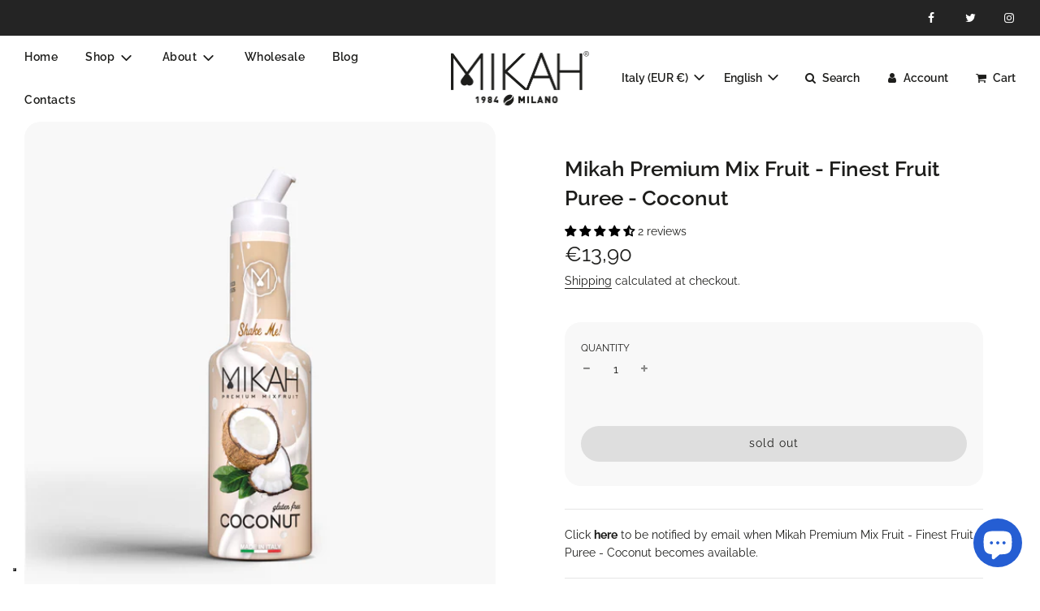

--- FILE ---
content_type: text/html; charset=utf-8
request_url: https://www.google.com/recaptcha/api2/aframe
body_size: 153
content:
<!DOCTYPE HTML><html><head><meta http-equiv="content-type" content="text/html; charset=UTF-8"></head><body><script nonce="HhE7x3MmYlc5KvCke15sAQ">/** Anti-fraud and anti-abuse applications only. See google.com/recaptcha */ try{var clients={'sodar':'https://pagead2.googlesyndication.com/pagead/sodar?'};window.addEventListener("message",function(a){try{if(a.source===window.parent){var b=JSON.parse(a.data);var c=clients[b['id']];if(c){var d=document.createElement('img');d.src=c+b['params']+'&rc='+(localStorage.getItem("rc::a")?sessionStorage.getItem("rc::b"):"");window.document.body.appendChild(d);sessionStorage.setItem("rc::e",parseInt(sessionStorage.getItem("rc::e")||0)+1);localStorage.setItem("rc::h",'1769335304892');}}}catch(b){}});window.parent.postMessage("_grecaptcha_ready", "*");}catch(b){}</script></body></html>

--- FILE ---
content_type: text/javascript; charset=utf-8
request_url: https://mikahworld.com/en/cart/update.js?_tbn_ignored&tabarnapp
body_size: 479
content:
{"token":"hWN80loKejZAxqpNrR7RWAS2?key=4e677380d6aaa7d02888df124208c192","note":null,"attributes":{},"original_total_price":0,"total_price":0,"total_discount":0,"total_weight":0.0,"item_count":0,"items":[],"requires_shipping":false,"currency":"EUR","items_subtotal_price":0,"cart_level_discount_applications":[],"discount_codes":[],"items_changelog":{"added":[]}}